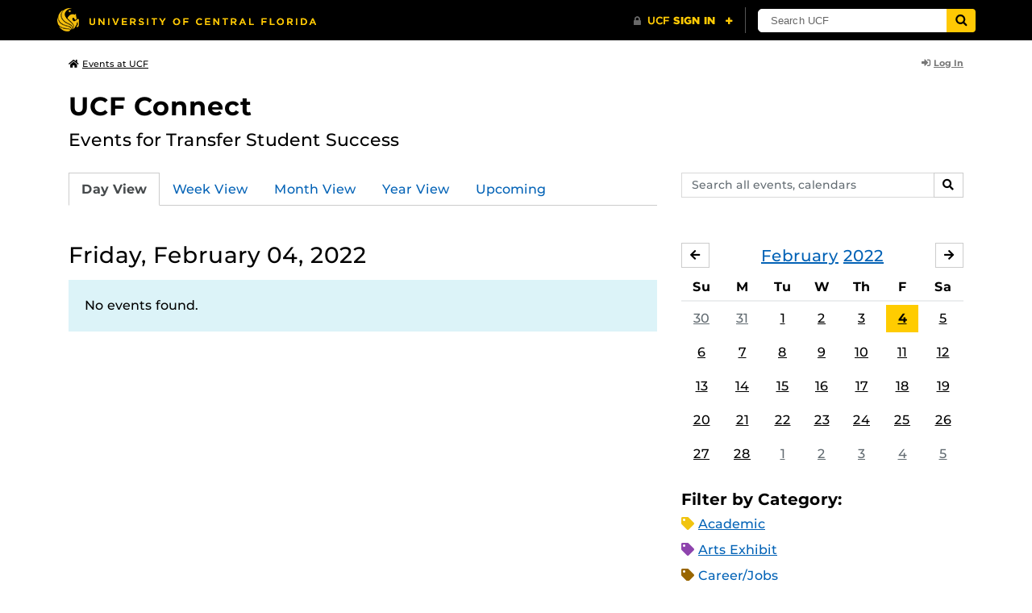

--- FILE ---
content_type: text/html; charset=UTF-8
request_url: https://events.ucf.edu/calendar/4013/ucf-connect/2022/2/4/
body_size: 28203
content:
<!DOCTYPE html>
<html lang="en-US"> <head> <title>UCF Connect | University of Central Florida Events | Friday, February 04, 2022</title> <meta content="IE=edge,chrome=1" http-equiv="X-UA-Compatible" /> <meta charset="utf-8"> <meta name="viewport" content="width=device-width, initial-scale=1"> <meta name="description" content="Events for Transfer Student Success | UCF Connect at the University of Central Florida | UCF Events"> <meta name="application-name" content="UCF Events"> <meta name="geo.region" content="US-FL" /> <meta name="geo.placename" content="Orlando" /> <meta name="geo.position" content="28.602428;-81.20006" /> <meta name="ICBM" content="28.602428, -81.20006" /> <meta name="date" content="2026-01-27T05:09:20.524720" schema="W3CDTF"> <meta name="search_date" content="2026-01-27T05:09:20.524744" schema="W3CDTF"> <meta name="og:title" content="UCF Connect | UCF Events | Friday, February 04, 2022"> <meta name="og:type" content="website"> <meta name="og:url" content="https://events.ucf.edu/calendar/4013/ucf-connect/2022/2/4/"> <meta name="og:site_name" content="UCF Events"> <meta name="og:description" content="Events for Transfer Student Success | UCF Connect at the University of Central Florida | UCF Events"> <link rel="alternate" type="application/rss+xml" title="RSS Feed" href="https://events.ucf.edu/calendar/4013/ucf-connect/2022/2/4/feed.rss" />
<link rel="alternate" type="application/json" title="JSON Feed" href="https://events.ucf.edu/calendar/4013/ucf-connect/2022/2/4/feed.json" />
<link rel="alternate" type="application/xml" title="XML Feed" href="https://events.ucf.edu/calendar/4013/ucf-connect/2022/2/4/feed.xml" />
<link rel="alternate" type="text/calendar" title="ICS Feed" href="https://events.ucf.edu/calendar/4013/ucf-connect/2022/2/4/feed.ics" /> <meta name="google-site-verification" content="8hYa3fslnyoRE8vg6COo48-GCMdi5Kd-1qFpQTTXSIw" /> <script> var HTTPHOST = 'events.ucf.edu'; var EARLIEST_VALID_DATE = '01/01/2009'; var LATEST_VALID_DATE = '12/31/2028'; </script> <!-- Google tag (gtag.js) --> <script async src="https://www.googletagmanager.com/gtag/js?id=G-YJ2LQ7CMQX"></script> <script> window.dataLayer = window.dataLayer || []; function gtag(){dataLayer.push(arguments);} gtag('js', new Date()); gtag('config', 'G-EXRB0BS0QE'); </script> <link rel="canonical" href="https://events.ucf.edu/calendar/4013/ucf-connect/2022/2/4/" /> <link rel="shortcut icon" href="/events/static/img/favicon.ico?v=v2.6.4" /> <link href="/events/static/css/style.min.css?v=v2.6.4" rel="stylesheet" media="all" /> <style type="text/css"> ul.event-list li.academic { border-left-color: #f1c40f; } .event-meta-category.academic span, .category-text.academic, .category-text.academic i { color: #f1c40f; } .category-label.academic { background-color: #f1c40f; } ul.event-list li.arts-exhibit { border-left-color: #8e44ad; } .event-meta-category.arts-exhibit span, .category-text.arts-exhibit, .category-text.arts-exhibit i { color: #8e44ad; } .category-label.arts-exhibit { background-color: #8e44ad; } ul.event-list li.careerjobs { border-left-color: #996600; } .event-meta-category.careerjobs span, .category-text.careerjobs, .category-text.careerjobs i { color: #996600; } .category-label.careerjobs { background-color: #996600; } ul.event-list li.concertperformance { border-left-color: #660066; } .event-meta-category.concertperformance span, .category-text.concertperformance, .category-text.concertperformance i { color: #660066; } .category-label.concertperformance { background-color: #660066; } ul.event-list li.entertainment { border-left-color: #d35400; } .event-meta-category.entertainment span, .category-text.entertainment, .category-text.entertainment i { color: #d35400; } .category-label.entertainment { background-color: #d35400; } ul.event-list li.health-well-being { border-left-color: #006600; } .event-meta-category.health-well-being span, .category-text.health-well-being, .category-text.health-well-being i { color: #006600; } .category-label.health-well-being { background-color: #006600; } ul.event-list li.holiday { border-left-color: #bdc3c7; } .event-meta-category.holiday span, .category-text.holiday, .category-text.holiday i { color: #bdc3c7; } .category-label.holiday { background-color: #bdc3c7; } ul.event-list li.meeting { border-left-color: #555555; } .event-meta-category.meeting span, .category-text.meeting, .category-text.meeting i { color: #555555; } .category-label.meeting { background-color: #555555; } ul.event-list li.open-forum { border-left-color: #CC9900; } .event-meta-category.open-forum span, .category-text.open-forum, .category-text.open-forum i { color: #CC9900; } .category-label.open-forum { background-color: #CC9900; } ul.event-list li.recreation-exercise { border-left-color: #2EB82E; } .event-meta-category.recreation-exercise span, .category-text.recreation-exercise, .category-text.recreation-exercise i { color: #2EB82E; } .category-label.recreation-exercise { background-color: #2EB82E; } ul.event-list li.servicevolunteer { border-left-color: #006666; } .event-meta-category.servicevolunteer span, .category-text.servicevolunteer, .category-text.servicevolunteer i { color: #006666; } .category-label.servicevolunteer { background-color: #006666; } ul.event-list li.social-event { border-left-color: #FF9933; } .event-meta-category.social-event span, .category-text.social-event, .category-text.social-event i { color: #FF9933; } .category-label.social-event { background-color: #FF9933; } ul.event-list li.speakerlectureseminar { border-left-color: #000077; } .event-meta-category.speakerlectureseminar span, .category-text.speakerlectureseminar, .category-text.speakerlectureseminar i { color: #000077; } .category-label.speakerlectureseminar { background-color: #000077; } ul.event-list li.sports { border-left-color: #000000; } .event-meta-category.sports span, .category-text.sports, .category-text.sports i { color: #000000; } .category-label.sports { background-color: #000000; } ul.event-list li.thesis-and-dissertation { border-left-color: #5da9c9; } .event-meta-category.thesis-and-dissertation span, .category-text.thesis-and-dissertation, .category-text.thesis-and-dissertation i { color: #5da9c9; } .category-label.thesis-and-dissertation { background-color: #5da9c9; } ul.event-list li.touropen-houseinformation-session { border-left-color: #1abc9c; } .event-meta-category.touropen-houseinformation-session span, .category-text.touropen-houseinformation-session, .category-text.touropen-houseinformation-session i { color: #1abc9c; } .category-label.touropen-houseinformation-session { background-color: #1abc9c; } ul.event-list li.uncategorizedother { border-left-color: #B80000; } .event-meta-category.uncategorizedother span, .category-text.uncategorizedother, .category-text.uncategorizedother i { color: #B80000; } .category-label.uncategorizedother { background-color: #B80000; } ul.event-list li.workshopconference { border-left-color: #663300; } .event-meta-category.workshopconference span, .category-text.workshopconference, .category-text.workshopconference i { color: #663300; } .category-label.workshopconference { background-color: #663300; } </style> </head> <div id="ucfhb" style="min-height: 50px; background-color: #000;"></div> <body>  
<header class="container my-3 mb-md-2"> <div class="row"> <div class="col"> <a href="/" class="small text-secondary"> <span class="fa fa-home pr-1" aria-hidden="true"></span>Events at UCF </a> </div> 
<div class="col-4"> <div class="login d-flex align-items-center justify-content-end h-100"> <a class="small font-weight-bold text-default-aw" href="/manager/"> <span class="fa fa-sign-in-alt pr-1" aria-hidden="true"></span>Log In </a> </div>
</div>  </div>
</header>
 <!-- Content --> <section id="calendar-base" class="container mt-4 "> <div class="row" id="page-title-wrap"> <div class="col"> <h1 class="h2 mb-2"> <a class="text-secondary text-decoration-none" href="/calendar/4013/ucf-connect/">UCF Connect</a> </h1> </div> <div class="col-lg-4 edit-options d-none mb-3 mb-lg-0 text-lg-right"> <div class="dropdown d-inline-block mr-3" id="edit-calendar-manage"> <a class="dropdown-toggle small font-weight-bold text-default-aw" href="/manager/calendar/4013" role="button" id="manageDropDown" data-toggle="dropdown" aria-haspopup="true" aria-expanded="false"> <span class="fa fa-pencil-alt pr-1" aria-hidden="true"></span>Manage </a> <div class="dropdown-menu" aria-labelledby="manageDropDown"> <div class="dropdown-header font-weight-bold text-uppercase">Edit Events</div> <a class="dropdown-item" href="/manager/calendar/4013"> <span class="fa fa-tachometer-alt fa-fw mr-1" aria-hidden="true"></span>Manager View </a> <div class="dropdown-divider"></div> <div class="dropdown-header font-weight-bold text-uppercase">Edit Calendar</div> <a class="dropdown-item" href="/manager/calendar/4013/update/users"> <span class="fa fa-users fa-fw mr-1" aria-hidden="true"></span>Users &amp; Permissions </a> <a class="dropdown-item" href="/manager/calendar/4013/update"> <span class="fa fa-info-circle fa-fw mr-1" aria-hidden="true"></span>Calendar Info </a> <a class="dropdown-item" href="/manager/calendar/4013/update/subscriptions"> <span class="fa fa-share fa-fw mr-1" aria-hidden="true"></span>Subscriptions </a> </div> </div> <a class="object-modify small font-weight-bold text-default-aw d-none" id="edit-calendar-subscribe" href="/manager/calendar/subscribe-to/4013"> <span class="fa fa-share pr-1" aria-hidden="true"></span>Subscribe to Calendar </a> </div> </div> <div class="row"> <div class="col-12"> <p class="lead mb-4"> Events for Transfer Student Success </p> </div> </div> <div class="row mb-4"> <div class="col-sm-8 col-lg-4 flex-sm-last mb-3"> <form class="form-search" method="GET" action="/search/"> <div class="form-group d-flex"> <label class="sr-only" for="q">Search events, calendars</label> <input type="text" class="form-control form-control-sm search-query" id="q" name="q" placeholder="Search all events, calendars" /> <span class="input-group-btn"> <button type="submit" class="btn btn-default btn-sm"><span class="sr-only">Search</span><span class="fa fa-search" aria-hidden="true"></span></button> </span> </div>
</form> </div> <div class="col"> <ul class="nav nav-tabs hidden-md-down"> <li class="nav-item"> <a class="nav-link active" href="/calendar/4013/ucf-connect/">Day View</a> </li> <li class="nav-item"> <a class="nav-link" href="/calendar/4013/ucf-connect/this-week/">Week View</a> </li> <li class="nav-item"> <a class="nav-link" href="/calendar/4013/ucf-connect/this-month/">Month View</a> </li> <li class="nav-item"> <a class="nav-link" href="/calendar/4013/ucf-connect/this-year/">Year View</a> </li> <li class="nav-item"> <a class="nav-link" href="/calendar/4013/ucf-connect/upcoming/">Upcoming</a> </li> </ul> <div class="dropdown hidden-lg-up mb-3"> <button class="btn btn-default btn-sm dropdown-toggle" type="button" id="calendarViewsDropdownMenuButton" data-toggle="dropdown" aria-haspopup="true" aria-expanded="false"> View By... </button> <div class="dropdown-menu" aria-labelledby="calendarViewsDropdownMenuButton"> <a class="dropdown-item active" href="/calendar/4013/ucf-connect/">Day View</a> <a class="dropdown-item" href="/calendar/4013/ucf-connect/this-week/">Week View</a> <a class="dropdown-item" href="/calendar/4013/ucf-connect/this-month/">Month View</a> <a class="dropdown-item" href="/calendar/4013/ucf-connect/this-year/">Year View</a> <a class="dropdown-item" href="/calendar/4013/ucf-connect/upcoming/">Upcoming</a> </div> </div> </div>
</div> <div class="row"> <div class="col-lg-8" id="calendar-events-day"> <h2 class="h3 font-weight-normal mb-3">Friday, February 04, 2022</h2> <div class="alert alert-info"> No events found. </div> </div> <aside class="col-lg-4" id="calendar-events-sidebar"> <div id="sidebar-minical" class="calendar-slider mb-4" data-calendar-slug="ucf-connect" data-view="frontend" data-year="2022" data-month="2"> <div class="pager row justify-content-between align-items-center mb-2 active"> <div class="item col-sm-auto col text-center"> <h3 class="h5 font-weight-normal mb-0"> <a href="https://events.ucf.edu/calendar/4013/ucf-connect/2022/2/">February</a> <a href="https://events.ucf.edu/calendar/4013/ucf-connect/2022/">2022</a> </h3> </div> <div class="col-sm-auto col text-left previous flex-first"> <a rel="nofollow" class="btn btn-default btn-sm left" data-ajax-link="/calendar-widget/frontend/calendar/4013/ucf-connect/small/2022/1/" href="https://events.ucf.edu/calendar/4013/ucf-connect/2022/1/"> <span class="fa fa-arrow-left" aria-hidden="true"></span><span class="sr-only">January</span> </a> </div> <div class="col-sm-auto col text-right next"> <a rel="nofollow" class="btn btn-default btn-sm right" data-ajax-link="/calendar-widget/frontend/calendar/4013/ucf-connect/small/2022/3/" href="https://events.ucf.edu/calendar/4013/ucf-connect/2022/3/"> <span class="fa fa-arrow-right" aria-hidden="true"></span><span class="sr-only">March</span> </a> </div> </div> <div class="item"> <table class="table table-sm"> <thead> <tr> <th class="text-center">Su</th> <th class="text-center">M</th> <th class="text-center">Tu</th> <th class="text-center">W</th> <th class="text-center">Th</th> <th class="text-center">F</th> <th class="text-center">Sa</th> </tr> </thead> <tbody class="text-center"> <tr class="week"> <td class="border-0 day"> <a class="d-block text-muted" href="https://events.ucf.edu/calendar/4013/ucf-connect/2022/1/30/"> 30 </a> </td> <td class="border-0 day"> <a class="d-block text-muted" href="https://events.ucf.edu/calendar/4013/ucf-connect/2022/1/31/"> 31 </a> </td> <td class="border-0 day"> <a class="d-block " href="https://events.ucf.edu/calendar/4013/ucf-connect/2022/2/1/"> 1 </a> </td> <td class="border-0 day"> <a class="d-block " href="https://events.ucf.edu/calendar/4013/ucf-connect/2022/2/2/"> 2 </a> </td> <td class="border-0 day"> <a class="d-block " href="https://events.ucf.edu/calendar/4013/ucf-connect/2022/2/3/"> 3 </a> </td> <td class="border-0 day active"> <a class="d-block " href="https://events.ucf.edu/calendar/4013/ucf-connect/2022/2/4/"> 4 </a> </td> <td class="border-0 day"> <a class="d-block " href="https://events.ucf.edu/calendar/4013/ucf-connect/2022/2/5/"> 5 </a> </td> </tr> <tr class="week"> <td class="border-0 day"> <a class="d-block " href="https://events.ucf.edu/calendar/4013/ucf-connect/2022/2/6/"> 6 </a> </td> <td class="border-0 day"> <a class="d-block " href="https://events.ucf.edu/calendar/4013/ucf-connect/2022/2/7/"> 7 </a> </td> <td class="border-0 day"> <a class="d-block " href="https://events.ucf.edu/calendar/4013/ucf-connect/2022/2/8/"> 8 </a> </td> <td class="border-0 day"> <a class="d-block " href="https://events.ucf.edu/calendar/4013/ucf-connect/2022/2/9/"> 9 </a> </td> <td class="border-0 day"> <a class="d-block " href="https://events.ucf.edu/calendar/4013/ucf-connect/2022/2/10/"> 10 </a> </td> <td class="border-0 day"> <a class="d-block " href="https://events.ucf.edu/calendar/4013/ucf-connect/2022/2/11/"> 11 </a> </td> <td class="border-0 day"> <a class="d-block " href="https://events.ucf.edu/calendar/4013/ucf-connect/2022/2/12/"> 12 </a> </td> </tr> <tr class="week"> <td class="border-0 day"> <a class="d-block " href="https://events.ucf.edu/calendar/4013/ucf-connect/2022/2/13/"> 13 </a> </td> <td class="border-0 day"> <a class="d-block " href="https://events.ucf.edu/calendar/4013/ucf-connect/2022/2/14/"> 14 </a> </td> <td class="border-0 day"> <a class="d-block " href="https://events.ucf.edu/calendar/4013/ucf-connect/2022/2/15/"> 15 </a> </td> <td class="border-0 day"> <a class="d-block " href="https://events.ucf.edu/calendar/4013/ucf-connect/2022/2/16/"> 16 </a> </td> <td class="border-0 day"> <a class="d-block " href="https://events.ucf.edu/calendar/4013/ucf-connect/2022/2/17/"> 17 </a> </td> <td class="border-0 day"> <a class="d-block " href="https://events.ucf.edu/calendar/4013/ucf-connect/2022/2/18/"> 18 </a> </td> <td class="border-0 day"> <a class="d-block " href="https://events.ucf.edu/calendar/4013/ucf-connect/2022/2/19/"> 19 </a> </td> </tr> <tr class="week"> <td class="border-0 day"> <a class="d-block " href="https://events.ucf.edu/calendar/4013/ucf-connect/2022/2/20/"> 20 </a> </td> <td class="border-0 day"> <a class="d-block " href="https://events.ucf.edu/calendar/4013/ucf-connect/2022/2/21/"> 21 </a> </td> <td class="border-0 day"> <a class="d-block " href="https://events.ucf.edu/calendar/4013/ucf-connect/2022/2/22/"> 22 </a> </td> <td class="border-0 day"> <a class="d-block " href="https://events.ucf.edu/calendar/4013/ucf-connect/2022/2/23/"> 23 </a> </td> <td class="border-0 day"> <a class="d-block " href="https://events.ucf.edu/calendar/4013/ucf-connect/2022/2/24/"> 24 </a> </td> <td class="border-0 day"> <a class="d-block " href="https://events.ucf.edu/calendar/4013/ucf-connect/2022/2/25/"> 25 </a> </td> <td class="border-0 day"> <a class="d-block " href="https://events.ucf.edu/calendar/4013/ucf-connect/2022/2/26/"> 26 </a> </td> </tr> <tr class="week"> <td class="border-0 day"> <a class="d-block " href="https://events.ucf.edu/calendar/4013/ucf-connect/2022/2/27/"> 27 </a> </td> <td class="border-0 day"> <a class="d-block " href="https://events.ucf.edu/calendar/4013/ucf-connect/2022/2/28/"> 28 </a> </td> <td class="border-0 day"> <a class="d-block text-muted" href="https://events.ucf.edu/calendar/4013/ucf-connect/2022/3/1/"> 1 </a> </td> <td class="border-0 day"> <a class="d-block text-muted" href="https://events.ucf.edu/calendar/4013/ucf-connect/2022/3/2/"> 2 </a> </td> <td class="border-0 day"> <a class="d-block text-muted" href="https://events.ucf.edu/calendar/4013/ucf-connect/2022/3/3/"> 3 </a> </td> <td class="border-0 day"> <a class="d-block text-muted" href="https://events.ucf.edu/calendar/4013/ucf-connect/2022/3/4/"> 4 </a> </td> <td class="border-0 day"> <a class="d-block text-muted" href="https://events.ucf.edu/calendar/4013/ucf-connect/2022/3/5/"> 5 </a> </td> </tr> </tbody> </table> </div> </div> <h3 class="h5">Filter by Category:</h3> <ul class="list-unstyled mb-4"> <li class="category-text academic mb-2"> <span class="fa fa-tag" aria-hidden="true"></span> <a href="/calendar/4013/ucf-connect/category/1/academic/">Academic</a>
 </li> <li class="category-text arts-exhibit mb-2"> <span class="fa fa-tag" aria-hidden="true"></span> <a href="/calendar/4013/ucf-connect/category/2/arts-exhibit/">Arts Exhibit</a>
 </li> <li class="category-text careerjobs mb-2"> <span class="fa fa-tag" aria-hidden="true"></span> <a href="/calendar/4013/ucf-connect/category/5/careerjobs/">Career/Jobs</a>
 </li> <li class="category-text concertperformance mb-2"> <span class="fa fa-tag" aria-hidden="true"></span> <a href="/calendar/4013/ucf-connect/category/18/concertperformance/">Concert/Performance</a>
 </li> <li class="category-text entertainment mb-2"> <span class="fa fa-tag" aria-hidden="true"></span> <a href="/calendar/4013/ucf-connect/category/13/entertainment/">Entertainment</a>
 </li> <li class="category-text health-well-being mb-2"> <span class="fa fa-tag" aria-hidden="true"></span> <a href="/calendar/4013/ucf-connect/category/30/health-well-being/">Health &amp; Well-being</a>
 </li> <li class="category-text holiday mb-2"> <span class="fa fa-tag" aria-hidden="true"></span> <a href="/calendar/4013/ucf-connect/category/14/holiday/">Holiday</a>
 </li> <li class="category-text meeting mb-2"> <span class="fa fa-tag" aria-hidden="true"></span> <a href="/calendar/4013/ucf-connect/category/16/meeting/">Meeting</a>
 </li> <li class="category-text open-forum mb-2"> <span class="fa fa-tag" aria-hidden="true"></span> <a href="/calendar/4013/ucf-connect/category/32/open-forum/">Open Forum</a>
 </li> <li class="category-text recreation-exercise mb-2"> <span class="fa fa-tag" aria-hidden="true"></span> <a href="/calendar/4013/ucf-connect/category/31/recreation-exercise/">Recreation &amp; Exercise</a>
 </li> <li class="category-text servicevolunteer mb-2"> <span class="fa fa-tag" aria-hidden="true"></span> <a href="/calendar/4013/ucf-connect/category/24/servicevolunteer/">Service/Volunteer</a>
 </li> <li class="category-text social-event mb-2"> <span class="fa fa-tag" aria-hidden="true"></span> <a href="/calendar/4013/ucf-connect/category/25/social-event/">Social Event</a>
 </li> <li class="category-text speakerlectureseminar mb-2"> <span class="fa fa-tag" aria-hidden="true"></span> <a href="/calendar/4013/ucf-connect/category/23/speakerlectureseminar/">Speaker/Lecture/Seminar</a>
 </li> <li class="category-text sports mb-2"> <span class="fa fa-tag" aria-hidden="true"></span> <a href="/calendar/4013/ucf-connect/category/27/sports/">Sports</a>
 </li> <li class="category-text thesis-and-dissertation mb-2"> <span class="fa fa-tag" aria-hidden="true"></span> <a href="/calendar/4013/ucf-connect/category/33/thesis-and-dissertation/">Thesis and Dissertation</a>
 </li> <li class="category-text touropen-houseinformation-session mb-2"> <span class="fa fa-tag" aria-hidden="true"></span> <a href="/calendar/4013/ucf-connect/category/28/touropen-houseinformation-session/">Tour/Open House/Information Session</a>
 </li> <li class="category-text uncategorizedother mb-2"> <span class="fa fa-tag" aria-hidden="true"></span> <a href="/calendar/4013/ucf-connect/category/21/uncategorizedother/">Uncategorized/Other</a>
 </li> <li class="category-text workshopconference mb-2"> <span class="fa fa-tag" aria-hidden="true"></span> <a href="/calendar/4013/ucf-connect/category/29/workshopconference/">Workshop/Conference</a>
 </li> </ul> <div class="d-flex align-items-center"> <h3 class="h5 mb-0 mr-2">Feeds:</h3> <div class="feeds-list d-flex"> <a href="https://events.ucf.edu/calendar/4013/ucf-connect/2022/2/4/feed.ics" class="ical" data-toggle="tooltip" data-placement="bottom" title="Apple iCal Feed (ICS)"> Apple iCal Feed (ICS) </a> <a href="https://events.ucf.edu/calendar/4013/ucf-connect/2022/2/4/feed.ics" class="outlook" data-toggle="tooltip" data-placement="bottom" title="Microsoft Outlook Feed (ICS)"> Microsoft Outlook Feed (ICS) </a> <a href="https://events.ucf.edu/calendar/4013/ucf-connect/2022/2/4/feed.rss" class="rss" data-toggle="tooltip" data-placement="bottom" title="RSS Feed"> RSS Feed </a> <a href="https://events.ucf.edu/calendar/4013/ucf-connect/2022/2/4/feed.xml" class="xml" data-toggle="tooltip" data-placement="bottom" title="XML Feed"> XML Feed </a> <a href="https://events.ucf.edu/calendar/4013/ucf-connect/2022/2/4/feed.json" class="json" data-toggle="tooltip" data-placement="bottom" title="JSON Feed"> JSON Feed </a>
</div> </div> </aside>
</div> </section> <!-- Generic Modal for Object Modification --> <div class="modal fade" id="object-modify-modal" tabindex="-1" role="dialog" aria-labelledby="object-modify-modal-label" aria-hidden="true"> <div class="modal-dialog"> <div class="modal-content"> <div class="modal-header"> <h2 class="modal-title h4" id="object-modify-modal-label"></h2> <button type="button" class="close" data-dismiss="modal" aria-label="Close"> <span class="fa fa-times" aria-hidden="true"></span> </button> </div> <form action="" method="post" id="object-modify"> <div class="modal-body"> </div> <div class="modal-footer"> </div> </form> </div> </div> </div> <footer class="container mb-4"> <hr class="mt-4 mt-md-5 mb-4"> <div class="row"> <div class="col-md-8 mb-3 mb-md-0"> &copy; University of Central Florida </div> <div class="col-md-4"> <ul class="nav flex-column"> <li class="nav-item"> <a class="nav-link" target="_blank" href="https://www.ucf.edu/announcements/">UCF Announcements</a> </li> <li class="nav-item"> <a class="nav-link" href="/help/">Help &amp; Documentation</a> </li> <li class="nav-item"> <a class="nav-link" href="mailto:webcom@ucf.edu">Contact</a> </li> </ul> </div> </div> </footer> <script src="https://code.jquery.com/jquery-3.5.1.min.js" integrity="sha256-9/aliU8dGd2tb6OSsuzixeV4y/faTqgFtohetphbbj0=" crossorigin="anonymous"></script> <script src="https://cdnjs.cloudflare.com/ajax/libs/tether/1.4.3/js/tether.min.js" integrity="sha256-mIiWebTG82x+OcV3vUA49ffGDIAJ53uC9jflw5/+REs=" crossorigin="anonymous"></script> <script src="/events/static/js/script.min.js?v=v2.6.4" type="text/javascript" charset="utf-8"></script> <script type="text/javascript" id="ucfhb-script" src="//universityheader.ucf.edu/bar/js/university-header.js?use-1200-breakpoint=1" async></script> <script src="/events/static/js/script-frontend.min.js?v=v2.6.4" type="text/javascript" charset="utf-8"></script> <script type="text/javascript" charset="utf-8">
var user_editable_calendars = [
];
var is_superuser = parseInt(0); // Show Manage Calendar button only for admins, owners or superusers
if ( (user_editable_calendars.length && user_editable_calendars.indexOf(4013) > -1) || is_superuser == 1
) { $('#page-title-wrap .edit-options').removeClass('d-none'); $('#edit-calendar-manage').removeClass('d-none');
} // Show subscription button if user is viewing a calendar they don't have edit access to,
// or if the user has at least 2 editable calendars
if ( (user_editable_calendars.length > 0 && user_editable_calendars.indexOf(4013) == -1) || (user_editable_calendars.length > 1)
) { $('#page-title-wrap .edit-options').removeClass('d-none'); $('#edit-calendar-subscribe').removeClass('d-none');
}
</script> </body>
</html>
